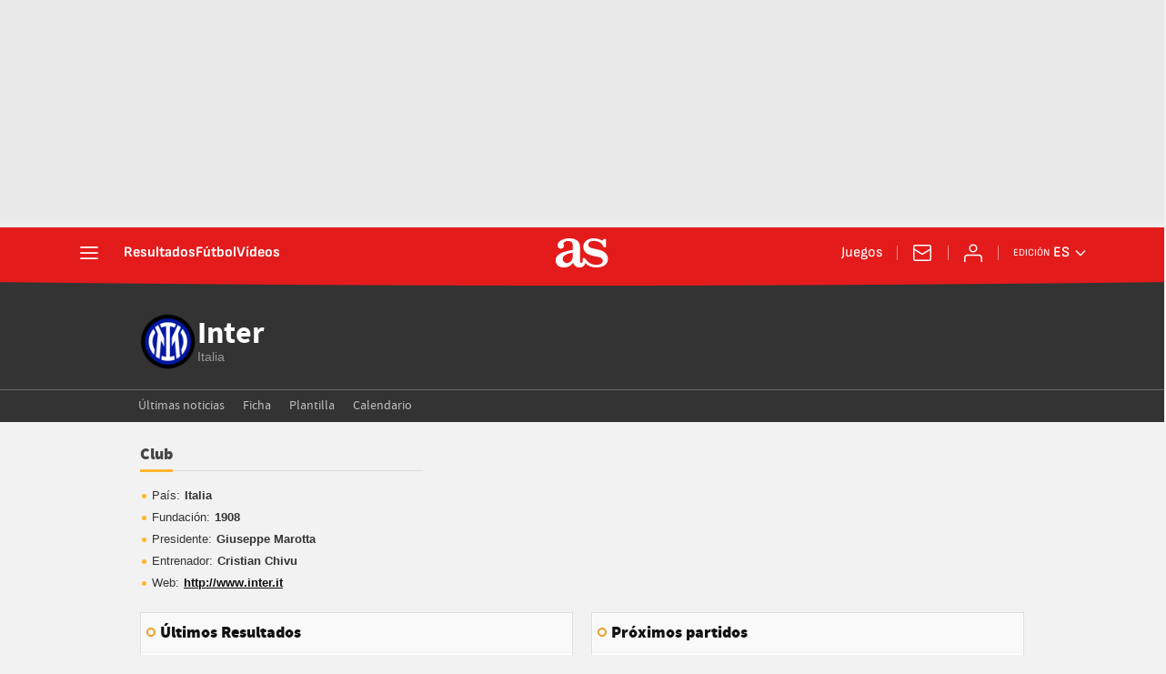

--- FILE ---
content_type: application/x-javascript;charset=utf-8
request_url: https://smetrics.as.com/id?d_visid_ver=5.5.0&d_fieldgroup=A&mcorgid=2387401053DB208C0A490D4C%40AdobeOrg&mid=58681255012598641294895816585055709006&ts=1768990218707
body_size: -37
content:
{"mid":"58681255012598641294895816585055709006"}